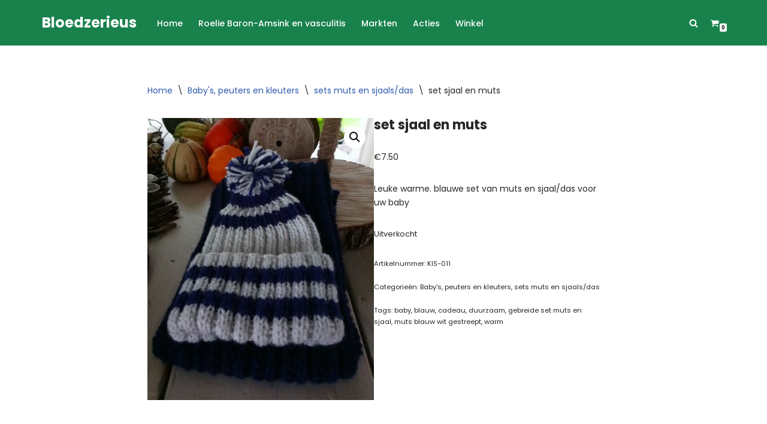

--- FILE ---
content_type: text/css
request_url: https://www.bloedzerieus.nl/wp-content/themes/neve-child/style.css?ver=2.6.6.1589220582
body_size: 151
content:
/*
Theme Name: Bloedzerieus 2020 Neve Child
Theme URI: https://themeisle.com/themes/neve/
Template: neve
Author: Mar
Author URI: DMW
Tags: blog, vasculitis, bloedzerieus, anbi, doneren, donatie, webwinkel, handgemaakt, katoen, wol, goed doel, drenthe, drijber, midden drenthe,
Version: 2.6.6.1589220582
Updated: 2020-05-11 18:09:42

*/

